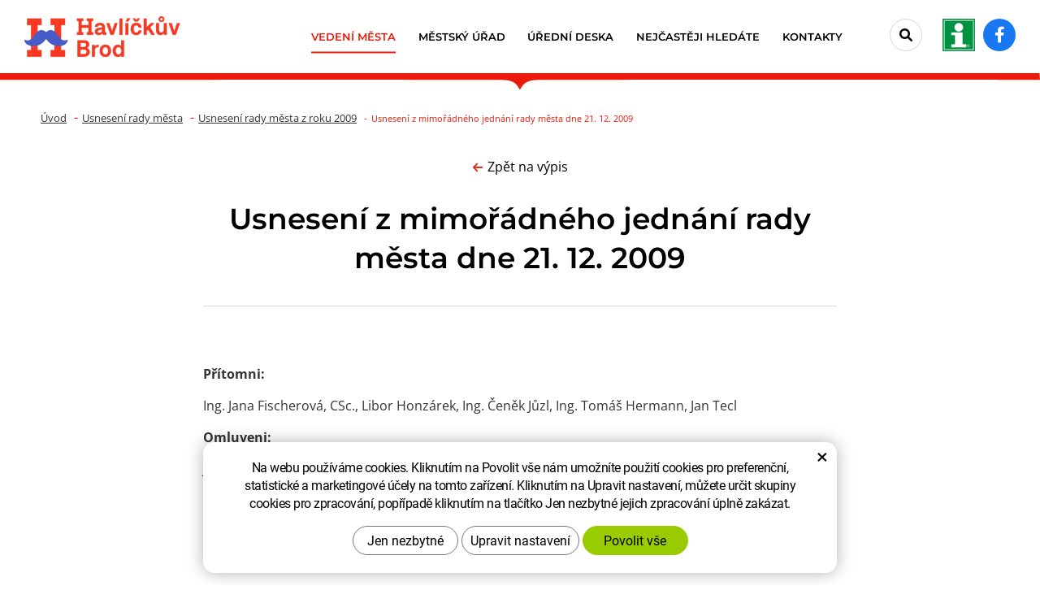

--- FILE ---
content_type: text/html; charset=UTF-8
request_url: https://www.muhb.cz/usneseni-rady/usneseni-z-mimoradneho-jednani-rady-mesta-dne-21.-12.-2009.html
body_size: 7947
content:
<!DOCTYPE html>
<!--<html>-->
<html lang="cs-cz">	<head>
<!-- Basic -->
<meta charset="utf-8">
<title>Usnesení z mimořádného jednání rady města dne 21. 12. 2009: Havlíčkův Brod</title>
<meta name="description" content="Přítomni: Ing. Jana Fischerová, CSc., Libor Honzárek, Ing. Čeněk Jůzl, Ing. Tomáš Hermann, Jan Tecl Omluveni: Jiří Kopic, Ing. | Havlíčkův Brod">
<meta name="keywords" content="Usnesení, z, mimořádného, jednání, rady, města, dne, 21, , 12, , 2009, Usnesení z mimořádného jednání rady města dne 21. 12. 2009 | Havlíčkův Brod">
<meta name="robots" content="index, follow">
<meta name="application-name" content="CPedit">
<meta name="author" content="CzechProject spol. s r.o.">
<meta property="og:title" content="Usnesení z mimořádného jednání rady města dne 21. 12. 2009 | Havlíčkův Brod">
<meta property="og:url" content="https://www.muhb.cz/usneseni-rady/usneseni-z-mimoradneho-jednani-rady-mesta-dne-21.-12.-2009.html">
<meta property="og:type" content="article">
<meta property="og:description" content="Přítomni: Ing. Jana Fischerová, CSc., Libor Honzárek, Ing. Čeněk Jůzl, Ing. Tomáš Hermann, Jan Tecl Omluveni: Jiří Kopic, Ing. | Havlíčkův Brod">
<meta property="og:site_name" content="Havlíčkův Brod">
<meta itemprop="name" content="Usnesení z mimořádného jednání rady města dne 21. 12. 2009 | Havlíčkův Brod">
<meta itemprop="description" content="Přítomni: Ing. Jana Fischerová, CSc., Libor Honzárek, Ing. Čeněk Jůzl, Ing. Tomáš Hermann, Jan Tecl Omluveni: Jiří Kopic, Ing. | Havlíčkův Brod">
<meta property="og:image" content="https://www.muhb.cz/img/logo_soc.jpg">
<meta itemprop="image" content="https://www.muhb.cz/img/logo_soc.jpg">
<link rel="apple-touch-icon" sizes="57x57" href="/img/favicon/apple-icon-57x57.png">
<link rel="apple-touch-icon" sizes="60x60" href="/img/favicon/apple-icon-60x60.png">
<link rel="apple-touch-icon" sizes="72x72" href="/img/favicon/apple-icon-72x72.png">
<link rel="apple-touch-icon" sizes="76x76" href="/img/favicon/apple-icon-76x76.png">
<link rel="apple-touch-icon" sizes="114x114" href="/img/favicon/apple-icon-114x114.png">
<link rel="apple-touch-icon" sizes="120x120" href="/img/favicon/apple-icon-120x120.png">
<link rel="apple-touch-icon" sizes="144x144" href="/img/favicon/apple-icon-144x144.png">
<link rel="apple-touch-icon" sizes="152x152" href="/img/favicon/apple-icon-152x152.png">
<link rel="apple-touch-icon" sizes="180x180" href="/img/favicon/apple-icon-180x180.png">
<link rel="icon" type="image/png" sizes="192x192" href="/img/favicon/android-icon-192x192.png">
<link rel="icon" type="image/png" sizes="32x32" href="/img/favicon/favicon-32x32.png">
<link rel="icon" type="image/png" sizes="96x96" href="/img/favicon/favicon-96x96.png">
<link rel="icon" type="image/png" sizes="16x16" href="/img/favicon/favicon-16x16.png">
<meta name="msapplication-TileColor" content="#ffffff">
<meta name="msapplication-TileImage" content="/img/favicon/ms-icon-144x144.png">
<meta name="theme-color" content="#ffffff">
<link rel="manifest" href="/manifest.json">
<!-- Mobile Metas -->
<meta name="viewport" content="width=device-width, initial-scale=1.0, minimum-scale=1.0">
<link href="/fg/css?family=Open+Sans:400,400i,600,700,700i&amp;subset=latin-ext" rel="stylesheet">
<link href="/fg/css?family=Montserrat:400,400i,500,600,700,700i&amp;subset=latin-ext" rel="stylesheet">
<link href="/css/bootstrap.min.css" rel="stylesheet">
<link href="/css/fontawesome.min.css" rel="stylesheet">
<link href="/css/fontawesome6.min.css" rel="stylesheet">
<link href="/js/owl-carousel/owl.carousel.css" rel="stylesheet">
<link href="/js/owl-carousel/owl.theme.css" rel="stylesheet">
<link href="/css/style.min.css?m=1753696346" rel="stylesheet">
<link href="/css/print.css?v=0" rel="stylesheet" media="print">
<script type="text/plain" data-cookie-consent="statistical">
(function (i, s, o, g, r, a, m) {
i['GoogleAnalyticsObject'] = r;
i[r] = i[r] || function () {
(i[r].q = i[r].q || []).push(arguments)
}, i[r].l = 1 * new Date();
a = s.createElement(o),
m = s.getElementsByTagName(o)[0];
a.async = 1;
a.src = g;
m.parentNode.insertBefore(a, m)
})(window, document, 'script', '//www.google-analytics.com/analytics.js', 'ga');
ga('create', 'UA-74709417-1', 'auto');
ga('send', 'pageview');
</script>
<!-- Global site tag (gtag.js) - Google Analytics: G-N1YQ34GZNN -->
<script async src="https://www.googletagmanager.com/gtag/js?id=G-N1YQ34GZNN"></script>
<script>
window.dataLayer = window.dataLayer || [];
function gtag(){ dataLayer.push(arguments);}
gtag('consent', 'default', {
'ad_storage': 'denied',
'ad_user_data': 'denied',
'ad_personalization': 'denied',
'analytics_storage': 'denied',
'wait_for_update': 500
});
gtag('js', new Date());
gtag('config', 'G-N1YQ34GZNN');
</script>
<script src="https://www.google.com/recaptcha/api.js?hl=cs" async defer></script>
</head>
<body class="">
<div id="prekryv"></div>
<a class="screen-reader-text btn" href="#cp-cookie-banner"><span>Přejít na COOKIE blok</span></a>
<a class="screen-reader-text btn" href="#main-content"><span>Přejít na obsah webu</span></a>
<a class="screen-reader-text btn" href="#mainMenu"><span>Přejít na hlavní menu</span></a>
<a class="screen-reader-text btn" href="#hledani_btn"><span>Přejít na vyhledávání</span></a>
<a class="screen-reader-text btn larger" href="#footer-menu"><span>Přejít na rychlé odkazy</span></a>
<header id="header">
<div id="top-line-container">
<div id="top-line">
<a id="logo" href="/" title="Havlíčkův Brod - Přejít na domovskou stránku" aria-label="Havlíčkův Brod - Přejít na domovskou stránku">
<img alt="Havlíčkův Brod" src="/img/logo.png?v=1">
</a>
<div id="right_block" class="hidden-xs">
<div id="searchFormTop">
<form action="/hledani.php" method="get" id="hledani" class="inline-form searchForm">
<div class="input-group">
<input type="text" class="form-control search" name="q" id="q" placeholder="Hledaný výraz" autocomplete="off" aria-label="Vyhledávání" aria-describedby="search_help">
<span id="search_help" class="visuallyhidden">Stisknutím tlačítka Enter potvrdíte vyhledávání</span>
<input type="hidden" name="n_q">
<button id="hledani_btn" class="ico-btn hledat-mobile" type="submit" aria-label="Potvrdit vyhledávání"><i class="icon fa-solid fa-magnifying-glass" aria-hidden="true"></i></button>
</div>
</form>
</div>
<a id="tichb_icon_block" class="icon_block" href="http://tic.muhb.cz/" title="Přejít na stránku Turistické informační centrum Havlíčkův Brod" aria-label="tic.muhb.cz - Turistické informační centrum Havlíčkův Brod - Přejít na stránku, externí odkaz" target="_blank"><img class="icon vertical-align" src="/img/tic.png?v=1" alt=""></a>
<a id="facebook_icon_block" class="icon_block" href="https://www.facebook.com/hav.brod" title="Přejít na stránku Facebook" aria-label="Facebook - Přejít na stránku, externí odkaz" target="_blank"><i class="vertical-align icon fa-brands fa-facebook-f"></i></a>
</div>
<button id="main-menu" type="button" class="navbar-toggle collapsed" data-toggle="collapse" data-target="#navbar" aria-expanded="false" aria-controls="navbar">
<span class="sr-only">Menu</span>
<span aria-hidden="true" class="glyphicon glyphicon-menu-hamburger"></span>
</button>
</div>
</div>
<div id="bottom-line-container">
<div class="bottom-line">
<nav class="navbar" id="mainMenu" aria-label="Hlavní menu">
<div id="navbar" class="navbar-collapse collapse">
<ul class="nav navbar-nav">
<li class="dropdown active" aria-haspopup="true">
<a class="dropdown-toggle" href="/vedeni-mesta/" title="Přejít na stránku Vedení města" aria-label="Vedení města" aria-expanded="false" role="button">Vedení města
<span class="dropdown-trigger"><span class="hidden visible-xs icon caret vertical-align"></span></span>
</a>
<ul class="dropdown-menu">
<li class=""><a href="/zastupitelstvo-mesta/" title="Přejít na stránku Zastupitelstvo města" aria-label="Zastupitelstvo města - Přejít na stránku" >Zastupitelstvo města</a></li>
<li class=""><a href="/rada-mesta/" title="Přejít na stránku Rada města" aria-label="Rada města - Přejít na stránku" >Rada města</a></li>
<li class=""><a href="/vybory-zastupitelstva-mesta/" title="Přejít na stránku Výbory zastupitelstva města" aria-label="Výbory zastupitelstva města - Přejít na stránku" >Výbory zastupitelstva města</a></li>
<li class=""><a href="/vyhlasky-a-narizeni/" title="Přejít na stránku Vyhlášky a nařízení města" aria-label="Vyhlášky a nařízení města - Přejít na stránku" >Vyhlášky a nařízení města</a></li>
<li class=""><a href="/ceny-mesta/" title="Přejít na stránku Ceny města" aria-label="Ceny města - Přejít na stránku" >Ceny města</a></li>
<li class=""><a href="/volby/" title="Přejít na stránku Volby" aria-label="Volby - Přejít na stránku" >Volby</a></li>
<li class=""><a href="/rozpocet-vyhled-hospodareni/" title="Přejít na stránku Rozpočet města" aria-label="Rozpočet města - Přejít na stránku" >Rozpočet města</a></li>
<li class=""><a href="/strategicky-plan-rozvoje-mesta/" title="Přejít na stránku Strategický plán rozvoje města" aria-label="Strategický plán rozvoje města - Přejít na stránku" >Strategický plán rozvoje města</a></li>
<li class=""><a href="/projekt-zdrave-mesto-a-mistni-agenda-21/" title="Přejít na stránku Projekt Zdravé město" aria-label="Projekt Zdravé město - Přejít na stránku" >Projekt Zdravé město</a></li>
<li class=""><a href="/havlickobrodske-listy/" title="Přejít na stránku Havlíčkobrodské listy" aria-label="Havlíčkobrodské listy - Přejít na stránku" >Havlíčkobrodské listy</a></li>
<li class=""><a href="https://www.youtube.com/playlist?list=PL055ADBB79C66E356" title="Přejít na stránku Radniční okénko" aria-label="Radniční okénko - Přejít na stránku, externí odkaz" target="_blank">Radniční okénko</a></li>
<li class=""><a href="/tiskove-zpravy/" title="Přejít na stránku Tiskové zprávy" aria-label="Tiskové zprávy - Přejít na stránku" >Tiskové zprávy</a></li>
<li class=""><a href="/vizualni-identita-mesta/" title="Přejít na stránku Vizuální identita města" aria-label="Vizuální identita města - Přejít na stránku" >Vizuální identita města</a></li>
</ul>
</li>
<li class="dropdown " aria-haspopup="true">
<a class="dropdown-toggle" href="/mestsky-urad/" title="Přejít na stránku Městský úřad" aria-label="Městský úřad" aria-expanded="false" role="button">Městský úřad
<span class="dropdown-trigger"><span class="hidden visible-xs icon caret vertical-align"></span></span>
</a>
<ul class="dropdown-menu">
<li class=""><a href="/urad-on-line/" title="Přejít na stránku Úřad on-line" aria-label="Úřad on-line - Přejít na stránku" >Úřad on-line</a></li>
<li class=""><a href="/aktuality/" title="Přejít na stránku Aktuality" aria-label="Aktuality - Přejít na stránku" >Aktuality</a></li>
<li class=""><a href="/odbory-a-oddeleni/" title="Přejít na stránku Odbory a oddělení" aria-label="Odbory a oddělení - Přejít na stránku" >Odbory a oddělení</a></li>
<li class=""><a href="/vyberova-rizeni-verejne-zakazky/" title="Přejít na stránku Výběrová řízení - veřejné zakázky" aria-label="Výběrová řízení - veřejné zakázky - Přejít na stránku" >Výběrová řízení - veřejné zakázky</a></li>
<li class=""><a href="/povinne-zverejnovane-informace/" title="Přejít na stránku Povinně zveřejňované informace" aria-label="Povinně zveřejňované informace - Přejít na stránku" >Povinně zveřejňované informace</a></li>
<li class=""><a href="/zpracovani-osobnich-udaju-gdpr/" title="Přejít na stránku Zpracování osobních údajů" aria-label="Zpracování osobních údajů - Přejít na stránku" >Zpracování osobních údajů</a></li>
<li class=""><a href="/ochrana-oznamovatelu/" title="Přejít na stránku Ochrana oznamovatelů" aria-label="Ochrana oznamovatelů - Přejít na stránku" >Ochrana oznamovatelů</a></li>
<li class=""><a href="/spravni-obvody-a-verejnopravni-smlouvy/" title="Přejít na stránku Správní obvody a veřejnoprávní smlouvy" aria-label="Správní obvody a veřejnoprávní smlouvy - Přejít na stránku" >Správní obvody a veřejnoprávní smlouvy</a></li>
<li class=""><a href="/volna-pracovni-mista/" title="Přejít na stránku Volná pracovní místa" aria-label="Volná pracovní místa - Přejít na stránku" >Volná pracovní místa</a></li>
<li class=""><a href="/informace-pro-obcany/" title="Přejít na stránku Informace pro občany" aria-label="Informace pro občany - Přejít na stránku" >Informace pro občany</a></li>
<li class=""><a href="/uzavirky-komunikaci-ve-meste/" title="Přejít na stránku Dopravní omezení" aria-label="Dopravní omezení - Přejít na stránku" >Dopravní omezení</a></li>
<li class=""><a href="/parkovani-2/" title="Přejít na stránku Parkování" aria-label="Parkování - Přejít na stránku" >Parkování</a></li>
</ul>
</li>
<li class=""><a href="/uredni-deska/" title="Přejít na stránku Úřední deska" aria-label="Úřední deska - Přejít na stránku" >Úřední deska</a></li>
<li class=""><a href="/nejcasteji-hledate/" title="Přejít na stránku Nejčastěji hledáte" aria-label="Nejčastěji hledáte - Přejít na stránku" >Nejčastěji hledáte</a></li>
<li class="dropdown " aria-haspopup="true">
<a class="dropdown-toggle" href="/kontakty/" title="Přejít na stránku Kontakty" aria-label="Kontakty" aria-expanded="false" role="button">Kontakty
<span class="dropdown-trigger"><span class="hidden visible-xs icon caret vertical-align"></span></span>
</a>
<ul class="dropdown-menu">
<li class=""><a href="/mesto-havlickuv-brod/" title="Přejít na stránku Město Havlíčkův Brod" aria-label="Město Havlíčkův Brod - Přejít na stránku" >Město Havlíčkův Brod</a></li>
<li class=""><a href="/telefonni-seznam/" title="Přejít na stránku Telefonní seznam" aria-label="Telefonní seznam - Přejít na stránku" >Telefonní seznam</a></li>
<li class=""><a href="/kde-nas-najdete/" title="Přejít na stránku Kde nás najdete" aria-label="Kde nás najdete - Přejít na stránku" >Kde nás najdete</a></li>
<li class=""><a href="/hodiny-pro-verejnost-3/" title="Přejít na stránku Hodiny pro veřejnost" aria-label="Hodiny pro veřejnost - Přejít na stránku" >Hodiny pro veřejnost</a></li>
</ul>
</li>
</ul>
<div id="bottom_block" class="hidden visible-xs">
<div id="searchFormTop">
<form action="/hledani.php" method="get" id="hledani" class="inline-form searchForm">
<div class="input-group">
<input type="text" class="form-control search" name="q" id="q" placeholder="Hledaný výraz" autocomplete="off" aria-label="Vyhledávání" aria-describedby="search_help">
<span id="search_help" class="visuallyhidden">Stisknutím tlačítka Enter potvrdíte vyhledávání</span>
<input type="hidden" name="n_q">
<button id="hledani_btn" class="ico-btn hledat-mobile" type="submit" aria-label="Potvrdit vyhledávání"><i class="icon fa-solid fa-magnifying-glass" aria-hidden="true"></i></button>
</div>
</form>
</div>
<a id="tichb_icon_block" class="icon_block" href="http://tic.muhb.cz/" title="Přejít na stránku Turistické informační centrum Havlíčkův Brod" aria-label="tic.muhb.cz - Turistické informační centrum Havlíčkův Brod - Přejít na stránku, externí odkaz" target="_blank"><img class="icon vertical-align" src="/img/tic.png?v=1" alt=""></a>
<a id="facebook_icon_block" class="icon_block" href="https://www.facebook.com/hav.brod" title="Přejít na stránku Facebook" aria-label="Facebook - Přejít na stránku, externí odkaz" target="_blank"><i class="vertical-align icon fa-brands fa-facebook-f"></i></a>
</div>
<ul class="nav navbar-nav hidden visible-xs RESPswitchMENU hideOnDesktop">
<li>
<a class="RESPswitch RESPswitchOFF hideOnDesktop" href="?RESPswitch" title="Zobrazit klasickou verzi">Zobrazit klasickou verzi</a>
<a class="RESPswitch RESPswitchON hideOnDesktop hidden" href="?RESPswitch" title="Zobrazit mobilní verzi">Zobrazit mobilní verzi</a>
</li>
</ul>
</div>
</nav>
</div>
</div>
</header>	<div id="main_obal">
<section role="main" id="main_block">
<div id="main-content">
<div id="col-main">
<div id="pageIntro" class="hidden-print vypisMenuIntro">
<div class="pageIntroWithoutImage">
<img class="delici_cara img-responsive" alt="" src="/img/delici_cara.svg">
<nav role="navigation" id="drobecky">
<h2 class="visuallyhidden">Drobečková navigace</h2>
<div class="container breadcrumb_container">
<ol class="breadcrumb">
<li><a href="/" title="Přejít na stránku Úvod" aria-label="Úvod- Přejít na stránku">Úvod</a></li>
<li><a href="/usneseni-rady/" href="" title="Přejít na stránku Usnesení rady města" aria-label="Usnesení rady města - Přejít na stránku">Usnesení rady města</a></li>
<li><a href="/usneseni-rady/usneseni-rady-mesta-z-roku-2009.html" href="" title="Přejít na stránku Usnesení&nbsp;rady&nbsp;města&nbsp;z&nbsp;roku&nbsp;2009" aria-label="Usnesení&nbsp;rady&nbsp;města&nbsp;z&nbsp;roku&nbsp;2009 - Přejít na stránku">Usnesení&nbsp;rady&nbsp;města&nbsp;z&nbsp;roku&nbsp;2009</a></li>
<li class="active" aria-label="Usnesení&nbsp;z&nbsp;mimořádného&nbsp;jednání&nbsp;rady&nbsp;města&nbsp;dne&nbsp;21.&nbsp;12.&nbsp;2009 - Právě aktivní stránka">Usnesení&nbsp;z&nbsp;mimořádného&nbsp;jednání&nbsp;rady&nbsp;města&nbsp;dne&nbsp;21.&nbsp;12.&nbsp;2009</li>
</ol>
</div>
</nav>
<div class="container">
<div id="introHeaderLinks_block" class="hidden-print">
<div class="wrapper vertical-align">
<a class="zpet_na_vypis" href="/usneseni-rady/usneseni-rady-mesta-z-roku-2009.html" title="Zpět na výpis" aria-label="Zpět na výpis"><i class="icon fas fa-arrow-left"></i></span>Zpět na výpis</a>
</div>
</div>
<div class="row">
<div class="col-xs-12 col-md-10 col-md-offset-1 col-lg-8 col-lg-offset-2">
<h1 class="intro_title ">Usnesení z mimořádného jednání rady města dne 21. 12. 2009</h1>
<div class="horizontal_line"></div>
</div>
</div>
</div>
</div>
</div>
<div class="page-content topOffset bottomOffset">
<div class="container">
<div class="row"><div class="col-xs-12 col-md-10 col-md-offset-1 col-lg-8 col-lg-offset-2">
<br><br>
<p><strong><span>Přítomni:</span></strong></p><p><span>Ing. Jana Fischerová, CSc., Libor Honzárek, Ing. Čeněk Jůzl, Ing. Tomáš Hermann, Jan Tecl</span></p><p><strong><span>Omluveni:</span></strong></p><p><span>Jiří Kopic, Ing. Ivan Kuželka</span></p><p><strong><span>Ostatní:</span></strong></p><p><span>Ing. Václav Stejskal, JUDr. Vít Fikar, Ing. Josef Beneš, Ludmila Vališová, Mgr. Marek Topolovský</span></p><p><span> </span></p><p><strong><span> </span></strong></p><p><strong><span>1098/09 Darovací smlouva mezi Sociálními službami města Havlíčkova Brodu a Občanským sdružením "Pomoc pro budoucnost našim dětem"</span></strong></p><p><span>Rada města schvaluje uzavření Darovací smlouvy mezi Sociálními službami města Havlíčkova Brodu, Reynkova 3643, 580 03 Havlíčkův Brod, IČ 70188467 a Občanským sdružením "Pomoc pro budoucnost našim dětem", Vaníčkova 7, 160 00 Praha 6, IČ 27038823, dle podkladové přílohy č. 12767.</span></p><p><span> </span></p><p><strong><span>1099/09 Vyhodnocení zadávacího řízení na dodavatele stavby Revitalizační a protipovodňová opatření na Cihlářském potoce</span></strong></p><p><span>Rada města stanovuje následující pořadí u veřejné zakázky na dodavatele stavby „Revitalizační a protipovodňová opatření na Cihlářském potoce“, číslo projektu CZ.1.02/6.4.00/08.03551 : první PSJ a.s., Jihlava, IČ 253 372 20; druhý Sdružení firem Chládek a Tintěra Havlíčkův Brod, a.s. a SYNER Morava, a.s., vedoucí účastník sdružení Chládek a Tintěra Havlíčkův Brod, a.s., Havlíčkův Brod, IČ 609 321 71; třetí Sdružení NAVIMOR-INVEST-PROLES-Cihlářský potok, vedoucí účastník sdružení NAVIMOR-INVEST sp. z o.o. organizační složka, IČ 457 701 74 a ukládá odboru rozvoje města s vybraným uchazečem uzavřít smlouvu o dílo.</span></p><p><span> </span></p><p><span> </span></p><p><span> </span></p><p><span> </span></p><p><span>Libor Honzárek, v. r.</span></p><p><span>Ing. Čeněk Jůzl, v. r.</span></p><p><span>místostarostové</span></p><p><span> </span></p><p><span> </span></p><p><span>                                                               Ing. Jana Fischerová, CSc., v. r.</span></p><p><span>                                                                               starostka</span></p>
</div></div>
</div>
</div>
</div>
</div>
</section>
</div>
<div id="cara" class="container hidden-print">
<div class="horizontal_line"></div>
</div>
<footer id="footer" class="hidden-print">
<div id="footer-menu" aria-labelledby="footer-menu_title">
<h2 id="footer-menu_title" class="visuallyhidden">Rychlé odkazy</h2>
<div class="container">
<ul id="pata_menu_bloky" class="row">
<li class="col-xs-12 col-cp-6 col-sm-4 col-lg-petina">
<div class="box">
<a class="box_link" href="/usek-skolstvi-2/" title="Přejít na stránku Školství" aria-label="Školství - Přejít na stránku" ></a>
<div class="img_bcg_block">
<div class="img_bcg" style="background-image: url(/img/paticka_odkazy/skolstvi.jpg);"></div>
</div>
<div class="halfprekryv"></div>
<div class="content_box">
<div class="content">
<i class="icon fa-solid fa-school"></i>
<h3 class="title">Školství</h3>
</div>
</div>
</div>
</li>
<li class="col-xs-12 col-cp-6 col-sm-4 col-lg-petina">
<div class="box">
<a class="box_link" href="http://mp.muhb.cz/" title="Přejít na stránku Městská policie" aria-label="Městská policie - Přejít na stránku, externí odkaz" target="_blank"></a>
<div class="img_bcg_block">
<div class="img_bcg" style="background-image: url(/img/paticka_odkazy/policie.jpg);"></div>
</div>
<div class="halfprekryv"></div>
<div class="content_box">
<div class="content">
<i class="icon fa-solid fa-building-shield"></i>
<h3 class="title">Městská policie</h3>
</div>
</div>
</div>
</li>
<li class="col-xs-12 col-cp-6 col-sm-4 col-lg-petina">
<div class="box">
<a class="box_link" href="http://www.tshb.cz/" title="Přejít na stránku Technické služby" aria-label="Technické služby - Přejít na stránku, externí odkaz" target="_blank"></a>
<div class="img_bcg_block">
<div class="img_bcg" style="background-image: url(/img/paticka_odkazy/tshb.jpg);"></div>
</div>
<div class="halfprekryv"></div>
<div class="content_box">
<div class="content">
<i class="icon fa-solid fa-recycle"></i>
<h3 class="title">Technické služby</h3>
</div>
</div>
</div>
</li>
<li class="col-xs-12 col-cp-6 col-sm-4 col-lg-petina">
<div class="box">
<a class="box_link" href="/registrovane-socialni-sluzby-pusobici-v-regionu-havlickuv-brod/" title="Přejít na stránku Sociální služby" aria-label="Sociální služby - Přejít na stránku" ></a>
<div class="img_bcg_block">
<div class="img_bcg" style="background-image: url(/img/paticka_odkazy/socialni_sluzby.jpg);"></div>
</div>
<div class="halfprekryv"></div>
<div class="content_box">
<div class="content">
<i class="icon fa-solid fa-hand-holding-medical"></i>
<h3 class="title">Sociální služby</h3>
</div>
</div>
</div>
</li>
<li class="col-xs-12 col-cp-6 col-sm-4 col-lg-petina">
<div class="box">
<a class="box_link" href="http://mdko.cz/" title="Přejít na stránku Kino a divadlo" aria-label="Kino a divadlo - Přejít na stránku, externí odkaz" target="_blank"></a>
<div class="img_bcg_block">
<div class="img_bcg" style="background-image: url(/img/paticka_odkazy/mdko.jpg);"></div>
</div>
<div class="halfprekryv"></div>
<div class="content_box">
<div class="content">
<i class="icon fa-solid fa-masks-theater"></i>
<h3 class="title">Kino a divadlo</h3>
</div>
</div>
</div>
</li>
</ul> <ul id="pata_menu_ikony" class="row">
<li class="col-xs-12 col-cp-6 col-sm-4 col-lg-sedmina">
<div class="box">
<a class="box_link" href="https://ror.spiska.cz/indexror.php?id=9" title="Přejít na stránku Klikací rozpočet" aria-label="Klikací rozpočet - Přejít na stránku, externí odkaz" target="_blank"></a>
<div class="content_box">
<div class="content">
<i class="icon fa-solid fa-chart-pie"></i>
<h3 class="title">Klikací rozpočet</h3>
</div>
</div>
</div>
</li>
<li class="col-xs-12 col-cp-6 col-sm-4 col-lg-sedmina">
<div class="box">
<a class="box_link" href="/uzavirky-komunikaci-ve-meste/" title="Přejít na stránku Dopravní omezení" aria-label="Dopravní omezení - Přejít na stránku" ></a>
<div class="content_box">
<div class="content">
<i class="icon fa-solid fa-road-barrier"></i>
<h3 class="title">Dopravní omezení</h3>
</div>
</div>
</div>
</li>
<li class="col-xs-12 col-cp-6 col-sm-4 col-lg-sedmina">
<div class="box">
<a class="box_link" href="http://hlaseni.tmapy.cz/#568414" title="Přejít na stránku Hlášení závad" aria-label="Hlášení závad - Přejít na stránku, externí odkaz" target="_blank"></a>
<div class="content_box">
<div class="content">
<i class="icon fa-solid fa-screwdriver-wrench"></i>
<h3 class="title">Hlášení závad</h3>
</div>
</div>
</div>
</li>
<li class="col-xs-12 col-cp-6 col-sm-4 col-lg-sedmina">
<div class="box">
<a class="box_link" href="http://kamera.muhb.cz/?v=3" title="Přejít na stránku Webkamera" aria-label="Webkamera - Přejít na stránku, externí odkaz" target="_blank"></a>
<div class="content_box">
<div class="content">
<i class="icon fa-solid fa-video"></i>
<h3 class="title">Webkamera</h3>
</div>
</div>
</div>
</li>
<li class="col-xs-12 col-cp-6 col-sm-4 col-lg-sedmina">
<div class="box">
<a class="box_link" href="http://tic.muhb.cz/" title="Přejít na stránku TIC" aria-label="TIC - Přejít na stránku, externí odkaz" target="_blank"></a>
<div class="content_box">
<div class="content">
<i class="icon fa-solid fa-circle-info"></i>
<h3 class="title">TIC</h3>
</div>
</div>
</div>
</li>
<li class="col-xs-12 col-cp-6 col-sm-4 col-lg-sedmina">
<div class="box">
<a class="box_link" href="/hodiny-pro-verejnost-3/" title="Přejít na stránku Hodiny pro veřejnost" aria-label="Hodiny pro veřejnost - Přejít na stránku" ></a>
<div class="content_box">
<div class="content">
<i class="icon fa-solid fa-clock"></i>
<h3 class="title">Hodiny pro veřejnost</h3>
</div>
</div>
</div>
</li>
<li class="col-xs-12 col-cp-6 col-sm-4 col-lg-sedmina">
<div class="box">
<a class="box_link" href="/portal-obcana/" title="Přejít na stránku Portál občana" aria-label="Portál občana - Přejít na stránku" ></a>
<div class="content_box">
<div class="content">
<i class="icon fa-solid fa-user"></i>
<h3 class="title">Portál občana</h3>
</div>
</div>
</div>
</li>
</ul> </div>
</div>
<div id="main_footer">
<div id="footer-forms" aria-labelledby="footer-forms_title">
<h2 id="footer-forms_title" class="visuallyhidden">Sekce Formuláře</h2>
<div class="container">
<div class="row">
<div class="col-xs-12 col-md-6">
<div id="newsletter_form_box" class="form_box">
<h3 class="title" aria-label="Formulář Odběr novinek">Odběr novinek</h3>
<form action="/newsletters/zacit-odebirat.php" method="post" id="form_newsletter">
<div class="alert" role="alert" style="display: none;"></div>
<div class="gdpr_souhlas_block">
<input type="checkbox" id="gdpr_souhlas" class="gdpr_souhlas" name="souhlas" value="1" aria-label="Souhlasím se zasíláním newsletteru a se zpracováním osobních údajů.">
<label class="gdpr_text" for="gdpr_souhlas">
Souhlasím se zasíláním newsletteru a se <a class="gdpr_link" href="/zpracovani-osobnich-udaju-gdpr/" title="zpracování osobních údajů" aria-label="Přejít na stránku zpracování osobních údajů">zpracováním osobních údajů.</a>
</label>
</div>
<div class="input-group">
<label for="email" class="sr-only">Váš e-mail</label>
<input type="text" placeholder="Váš e-mail" name="email" id="email" class="form-control" required aria-required="true">
<input type="hidden" name="odberNewsodeslat" id="odberNewsodeslat" value="0">
<span class="input-group-btn"><input type="submit" role="button" name="zahodit" class="zahodit" value="Submit"><input type="submit" value="ODESLAT" id="odeslat" name="odeslat" class="btn" aria-label="ODESLAT Formulář Odběr novinek"></span>
</div>
</form>
<script type="text/javascript">
var news_formHlasky = '<h4 class="visuallyhidden">'+"Formulářové hlášky"+' - '+"Formulář Odběr novinek"+':</h4>';
var emailText = "Váš e-mail";
/* var fileTxt_cv = null;
var fileTxt_dalsi = null; */
var emailError = "Zadejte prosím platnou e-mailovou adresu.";
var souhlasError = "Pro pokračování musíte udělit souhlas se zpracováním osobních údajů.";
</script> </div>
</div>
<div class="col-xs-12 col-md-6">
<div id="rychlyKontakt_form_box" class="form_box">
<h3 class="title">Rychlý kontakt</h3>
<div class="row">
<div class="col-xs-12 col-sm-6">
Město Havlíčkův Brod<br>
Havlíčkovo náměstí 57<br>
580 61 Havlíčkův Brod 2<br><br>
<a class="czechpoint_link" href="/czech-point-na-mestskem-urade/"><img class="czechpoint_img img_responsive" src="/img/paticka_odkazy/czechpoint.png" alt=""><span class="sr-only">CzechPoint</span></a>
</div>
<div class="col-xs-12 col-sm-6">
<span class="red">Tel: </span><a class="tel kontakt_link" href="tel:+420569497111" rel="nofollow">(+420) 569 497 111</a><br>
<span class="red">E-mail: </span><a class="rozbitej_mejl kontakt_link" href="#posta%z%muhb.cz" rel="nofollow">#posta%z%muhb.cz</a><br>
<span class="red">Datová schránka: </span> 5uvbfub<br><br><br>
<a class="btn" href="/telefonni-seznam/">Další kontakty</a>
</div>
</div>
</div>
</div>
</div>
</div>
</div>
<div id="footer-bottom" aria-labelledby="footer-bottom_title">
<h2 id="footer-bottom_title" class="visuallyhidden">Sekce Patička</h2>
<div class="container">
<div class="row">
<div class="col-md-8 col-lg-8">
<span class="pata_item firma">&copy; Copyright Město Havlíčkův Brod</span>
<nav class="pata_nav" aria-labelledby="footer-bottom-links_title">
<h3 id="footer-bottom-links_title" class="visuallyhidden">Patička odkazy</h3>
<ul class="pata_list">
<li class="pata_item">
<a class="pata_link" href="/prohlaseni-o-pristupnosti.htm" title="Přejít na stránku Prohlášení o přístupnosti" aria-label="Prohlášení o přístupnosti - Přejít na stránku">Prohlášení o přístupnosti</a>
</li>
<li class="pata_item">
<a class="pata_link" href="/zpracovani-osobnich-udaju-gdpr/" title="Přejít na stránku GDPR" aria-label="GDPR - Přejít na stránku">GDPR</a>
</li>
</ul>
</nav>
<a class="pata_item pata_link" href="?css=vyp">Vypnout grafiku</a>
<a class="pata_item pata_link RESPswitch RESPswitchOFF hideOnDesktop" href="?RESPswitch" title="Zobrazit klasickou verzi" aria-label="Zobrazit klasickou verzi">Zobrazit klasickou verzi</a> <a class="pata_item pata_link RESPswitch RESPswitchON hideOnDesktop hidden" href="?RESPswitch" title="Zobrazit mobilní verzi" aria-label="Zobrazit mobilní verzi">Zobrazit mobilní verzi</a>
</div>
<div class="col-md-4 col-lg-4 footer-copyright-cp">
Design <a href="http://czechproject.cz/" id="logo-cp" title="Přejít na stránku CzechProject spol. s r.o." aria-label="Web vytvořila společnost CzechProject spol es-er-o, Přejít na stránku CzechProject spol es-er-o, externí odkaz" target="_blank"><svg aria-hidden="true" viewBox="0 0 467.719 90" class="svg-icon"><use xlink:href="/img/loga.svg#czechproject"></use></svg></a>
System <a href="http://czechproject.cz/sluzby/redakcni-system-e-shop.html" id="logo-cpedit" title="Přejít na stránku CPedit" aria-label="Postaveno na redakčním systému CPe-edit, Přejít na stránku CPe-edit, externí odkaz" target="_blank"><svg aria-hidden="true" viewBox="0 0 188 60" class="svg-icon"><use xlink:href="/img/loga.svg#cpedit"></use></svg></a>
</div>
</div>
</div>
</div>
</div>
<div id="footer-partneri" aria-labelledby="footer-partneri_title">
<h2 id="footer-partneri_title" class="visuallyhidden">Sekce Partneři</h2>
<div class="container">
<div id="partneri_animace_block" class="row">
<div class="col-xs-12 col-cp-6 col-sm-4 col-md-3 col-lg-petina col">
<a class="partner-box" href="https://www.zdravamesta.cz/" title="Přejít na stránku Zdravá města, obce, regiony České republiky" aria-label="Zdravá města, obce, regiony České republiky - Přejít na stránku, externí odkaz" target="_blank">
<img src="/photos/partneri/f/0/28.jpg?m=1658841688" alt="Zdravá města, obce, regiony České republiky" title="Zdravá města, obce, regiony České republiky" class="img-responsive partner-img">
</a>
</div>
<div class="col-xs-12 col-cp-6 col-sm-4 col-md-3 col-lg-petina col">
<a class="partner-box" href="https://www.smocr.cz/" title="Přejít na stránku Svaz měst a obcí České republiky" aria-label="Svaz měst a obcí České republiky - Přejít na stránku, externí odkaz" target="_blank">
<img src="/photos/partneri/f/0/29.jpg?m=1658841688" alt="Svaz měst a obcí České republiky" title="Svaz měst a obcí České republiky" class="img-responsive partner-img">
</a>
</div>
<div class="col-xs-12 col-cp-6 col-sm-4 col-md-3 col-lg-petina col">
<a class="partner-box" href="https://www.historickasidla.cz/" title="Přejít na stránku Sdružení historických sídel Čech, Moravy a Slezska" aria-label="Sdružení historických sídel Čech, Moravy a Slezska - Přejít na stránku, externí odkaz" target="_blank">
<img src="/photos/partneri/f/0/30.jpg?m=1658841689" alt="Sdružení historických sídel Čech, Moravy a Slezska" title="Sdružení historických sídel Čech, Moravy a Slezska" class="img-responsive partner-img">
</a>
</div>
<div class="col-xs-12 col-cp-6 col-sm-4 col-md-3 col-lg-petina col">
<a class="partner-box" href="https://www.vysocinawest.cz" title="Přejít na stránku Vysočina West" aria-label="Vysočina West - Přejít na stránku, externí odkaz" target="_blank">
<img src="/photos/partneri/f/0/35.jpg?m=1675923811" alt="Vysočina West" title="Vysočina West" class="img-responsive partner-img">
</a>
</div>
<div class="col-xs-12 col-cp-6 col-sm-4 col-md-3 col-lg-petina col">
<a class="partner-box" href="https://www.socialni-zaclenovani.cz/" title="Přejít na stránku Agentura pro sociální začleňování" aria-label="Agentura pro sociální začleňování - Přejít na stránku, externí odkaz" target="_blank">
<img src="/photos/partneri/f/0/32.jpg?m=1658841689" alt="Agentura pro sociální začleňování" title="Agentura pro sociální začleňování" class="img-responsive partner-img">
</a>
</div>
</div>
</div>
</div>
</footer>	<!-- jQuery (necessary for Bootstrap's JavaScript plugins) -->
<script src="https://shared.czechproject.cz/js/jq_3_6_0/jquery.min.js" type="text/javascript"></script>
<!-- Include all compiled plugins (below), or include individual files as needed -->
<script src="/js/bootstrap.min.js" type="text/javascript"></script>
<script src="/js/magnific-popup.min.js" type="text/javascript"></script>
<script src="/js/fb-login.js" type="text/javascript"></script>
<link rel="stylesheet" href="//code.jquery.com/ui/1.12.1/themes/base/jquery-ui.css">
<script src="https://code.jquery.com/ui/1.12.1/jquery-ui.js"></script>
<script src="/js/owl-carousel/owl.carousel.js"></script>
<script type="text/javascript">
var desetinnych_celkem = null;
var desetinnych_platne = null;
</script>
<script src="/js/scripts.min.js?m=1765282556" type="text/javascript" async defer></script>
<!-- IE10 viewport hack for Surface/desktop Windows 8 bug -->
<script src="/js/ie10-viewport-bug-workaround.js"></script>
<div id="alert-message"></div>
<link href="/css/magnific-popup.css" rel="stylesheet">
<link href="/css/cprespons.css" rel="stylesheet">
<link href="/css/slider.css" rel="stylesheet">
<script>
$( function() {
$( "#media-tabs" ).tabs({ active: 0 });
});
</script>
<script id='citymind-script' src='https://api.citymind.tech/resources/js/1637'></script>
<script src="https://shared.czechproject.cz/footer_opt_in.js?c=black&ga&lang=cs" async defer></script>
</body>
</html>